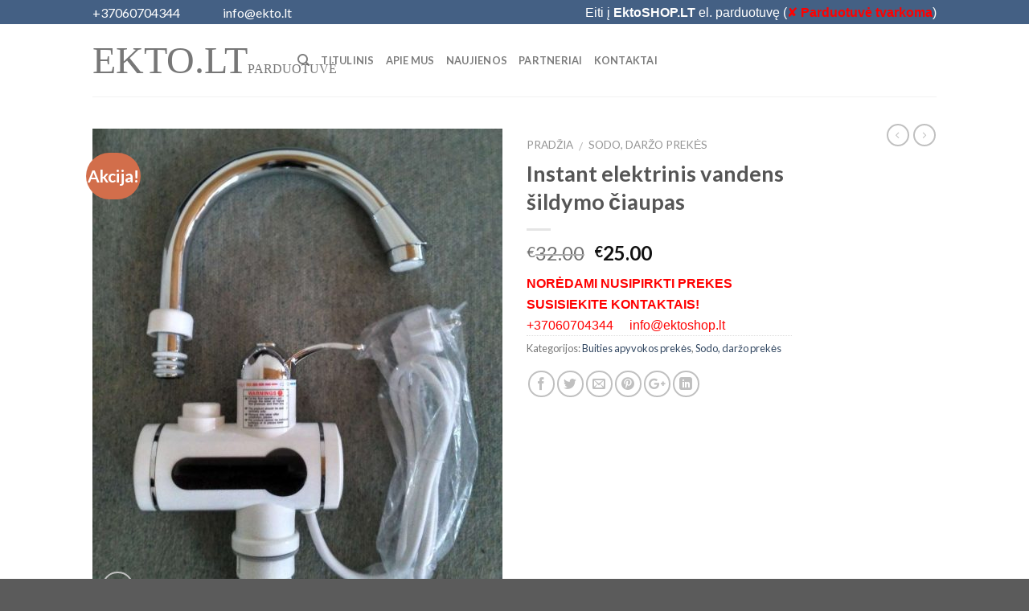

--- FILE ---
content_type: text/html; charset=UTF-8
request_url: http://www.ekto.lt/produktas/instant-elektrinis-vandens-sildymo-ciaupas/
body_size: 15688
content:
<!DOCTYPE html>
<!--[if IE 9 ]> <html lang="lt-LT" class="ie9 loading-site no-js"> <![endif]-->
<!--[if IE 8 ]> <html lang="lt-LT" class="ie8 loading-site no-js"> <![endif]-->
<!--[if (gte IE 9)|!(IE)]><!--><html lang="lt-LT" class="loading-site no-js"> <!--<![endif]-->
<head>
	<meta charset="UTF-8" />
	<meta name="viewport" content="width=device-width, initial-scale=1.0, maximum-scale=1.0, user-scalable=no" />

	<link rel="profile" href="http://gmpg.org/xfn/11" />
	<link rel="pingback" href="http://www.ekto.lt/xmlrpc.php" />

					<script type="text/javascript">document.documentElement.className = document.documentElement.className + ' yes-js js_active js'</script>
			<script>(function(html){html.className = html.className.replace(/\bno-js\b/,'js')})(document.documentElement);</script>
<title>Instant elektrinis vandens šildymo čiaupas &#8211; Ekto.LT</title>
			<style>
				.wishlist_table .add_to_cart, a.add_to_wishlist.button.alt { border-radius: 16px; -moz-border-radius: 16px; -webkit-border-radius: 16px; }			</style>
		<link rel='dns-prefetch' href='//s.w.org' />
<link rel="alternate" type="application/rss+xml" title="Ekto.LT &raquo; Įrašų RSS srautas" href="http://www.ekto.lt/feed/" />
<link rel="alternate" type="application/rss+xml" title="Ekto.LT &raquo; Komentarų RSS srautas" href="http://www.ekto.lt/comments/feed/" />
<link rel="alternate" type="application/rss+xml" title="Ekto.LT &raquo; Įrašo „Instant elektrinis vandens šildymo čiaupas“ komentarų RSS srautas" href="http://www.ekto.lt/produktas/instant-elektrinis-vandens-sildymo-ciaupas/feed/" />
		<script type="text/javascript">
			window._wpemojiSettings = {"baseUrl":"https:\/\/s.w.org\/images\/core\/emoji\/2.3\/72x72\/","ext":".png","svgUrl":"https:\/\/s.w.org\/images\/core\/emoji\/2.3\/svg\/","svgExt":".svg","source":{"concatemoji":"http:\/\/www.ekto.lt\/wp-includes\/js\/wp-emoji-release.min.js?ver=4.8.8"}};
			!function(a,b,c){function d(a){var b,c,d,e,f=String.fromCharCode;if(!k||!k.fillText)return!1;switch(k.clearRect(0,0,j.width,j.height),k.textBaseline="top",k.font="600 32px Arial",a){case"flag":return k.fillText(f(55356,56826,55356,56819),0,0),b=j.toDataURL(),k.clearRect(0,0,j.width,j.height),k.fillText(f(55356,56826,8203,55356,56819),0,0),c=j.toDataURL(),b!==c&&(k.clearRect(0,0,j.width,j.height),k.fillText(f(55356,57332,56128,56423,56128,56418,56128,56421,56128,56430,56128,56423,56128,56447),0,0),b=j.toDataURL(),k.clearRect(0,0,j.width,j.height),k.fillText(f(55356,57332,8203,56128,56423,8203,56128,56418,8203,56128,56421,8203,56128,56430,8203,56128,56423,8203,56128,56447),0,0),c=j.toDataURL(),b!==c);case"emoji4":return k.fillText(f(55358,56794,8205,9794,65039),0,0),d=j.toDataURL(),k.clearRect(0,0,j.width,j.height),k.fillText(f(55358,56794,8203,9794,65039),0,0),e=j.toDataURL(),d!==e}return!1}function e(a){var c=b.createElement("script");c.src=a,c.defer=c.type="text/javascript",b.getElementsByTagName("head")[0].appendChild(c)}var f,g,h,i,j=b.createElement("canvas"),k=j.getContext&&j.getContext("2d");for(i=Array("flag","emoji4"),c.supports={everything:!0,everythingExceptFlag:!0},h=0;h<i.length;h++)c.supports[i[h]]=d(i[h]),c.supports.everything=c.supports.everything&&c.supports[i[h]],"flag"!==i[h]&&(c.supports.everythingExceptFlag=c.supports.everythingExceptFlag&&c.supports[i[h]]);c.supports.everythingExceptFlag=c.supports.everythingExceptFlag&&!c.supports.flag,c.DOMReady=!1,c.readyCallback=function(){c.DOMReady=!0},c.supports.everything||(g=function(){c.readyCallback()},b.addEventListener?(b.addEventListener("DOMContentLoaded",g,!1),a.addEventListener("load",g,!1)):(a.attachEvent("onload",g),b.attachEvent("onreadystatechange",function(){"complete"===b.readyState&&c.readyCallback()})),f=c.source||{},f.concatemoji?e(f.concatemoji):f.wpemoji&&f.twemoji&&(e(f.twemoji),e(f.wpemoji)))}(window,document,window._wpemojiSettings);
		</script>
		<style type="text/css">
img.wp-smiley,
img.emoji {
	display: inline !important;
	border: none !important;
	box-shadow: none !important;
	height: 1em !important;
	width: 1em !important;
	margin: 0 .07em !important;
	vertical-align: -0.1em !important;
	background: none !important;
	padding: 0 !important;
}
</style>
<link rel='stylesheet' id='contact-form-7-css'  href='http://www.ekto.lt/wp-content/plugins/contact-form-7/includes/css/styles.css?ver=4.9.1' type='text/css' media='all' />
<link rel='stylesheet' id='photoswipe-css'  href='http://www.ekto.lt/wp-content/plugins/woocommerce/assets/css/photoswipe/photoswipe.css?ver=3.2.3' type='text/css' media='all' />
<link rel='stylesheet' id='photoswipe-default-skin-css'  href='http://www.ekto.lt/wp-content/plugins/woocommerce/assets/css/photoswipe/default-skin/default-skin.css?ver=3.2.3' type='text/css' media='all' />
<link rel='stylesheet' id='jquery-selectBox-css'  href='http://www.ekto.lt/wp-content/plugins/yith-woocommerce-wishlist/assets/css/jquery.selectBox.css?ver=1.2.0' type='text/css' media='all' />
<link rel='stylesheet' id='flatsome-icons-css'  href='http://www.ekto.lt/wp-content/themes/flatsome/assets/css/fl-icons.css?ver=3.3' type='text/css' media='all' />
<link rel='stylesheet' id='flatsome-woocommerce-wishlist-css'  href='http://www.ekto.lt/wp-content/themes/flatsome/inc/integrations/wc-yith-wishlist/wishlist.css?ver=3.3' type='text/css' media='all' />
<link rel='stylesheet' id='flatsome-main-css'  href='http://www.ekto.lt/wp-content/themes/flatsome/assets/css/flatsome.css?ver=3.3.8' type='text/css' media='all' />
<link rel='stylesheet' id='flatsome-shop-css'  href='http://www.ekto.lt/wp-content/themes/flatsome/assets/css/flatsome-shop.css?ver=3.3.8' type='text/css' media='all' />
<link rel='stylesheet' id='flatsome-style-css'  href='http://www.ekto.lt/wp-content/themes/flatsome/style.css?ver=3.3.8' type='text/css' media='all' />
<script type='text/javascript' src='http://www.ekto.lt/wp-includes/js/jquery/jquery.js?ver=1.12.4'></script>
<script type='text/javascript' src='http://www.ekto.lt/wp-includes/js/jquery/jquery-migrate.min.js?ver=1.4.1'></script>
<link rel='https://api.w.org/' href='http://www.ekto.lt/wp-json/' />
<link rel="EditURI" type="application/rsd+xml" title="RSD" href="http://www.ekto.lt/xmlrpc.php?rsd" />
<link rel="wlwmanifest" type="application/wlwmanifest+xml" href="http://www.ekto.lt/wp-includes/wlwmanifest.xml" /> 
<meta name="generator" content="WordPress 4.8.8" />
<meta name="generator" content="WooCommerce 3.2.3" />
<link rel="canonical" href="http://www.ekto.lt/produktas/instant-elektrinis-vandens-sildymo-ciaupas/" />
<link rel='shortlink' href='http://www.ekto.lt/?p=1341' />
<link rel="alternate" type="application/json+oembed" href="http://www.ekto.lt/wp-json/oembed/1.0/embed?url=http%3A%2F%2Fwww.ekto.lt%2Fproduktas%2Finstant-elektrinis-vandens-sildymo-ciaupas%2F" />
<link rel="alternate" type="text/xml+oembed" href="http://www.ekto.lt/wp-json/oembed/1.0/embed?url=http%3A%2F%2Fwww.ekto.lt%2Fproduktas%2Finstant-elektrinis-vandens-sildymo-ciaupas%2F&#038;format=xml" />
<style>.bg{opacity: 0; transition: opacity 1s; -webkit-transition: opacity 1s;} .bg-loaded{opacity: 1;}</style><!--[if IE]><link rel="stylesheet" type="text/css" href="http://www.ekto.lt/wp-content/themes/flatsome/assets/css/ie-fallback.css"><script src="//html5shim.googlecode.com/svn/trunk/html5.js"></script><script>var head = document.getElementsByTagName('head')[0],style = document.createElement('style');style.type = 'text/css';style.styleSheet.cssText = ':before,:after{content:none !important';head.appendChild(style);setTimeout(function(){head.removeChild(style);}, 0);</script><script src="http://www.ekto.lt/wp-content/themes/flatsome/assets/libs/ie-flexibility.js"></script><![endif]-->    <script type="text/javascript">
    WebFontConfig = {
      google: { families: [ "Lato:regular,700","Lato:regular,400","Lato:regular,700","Dancing+Script", ] }
    };
    (function() {
      var wf = document.createElement('script');
      wf.src = 'https://ajax.googleapis.com/ajax/libs/webfont/1/webfont.js';
      wf.type = 'text/javascript';
      wf.async = 'true';
      var s = document.getElementsByTagName('script')[0];
      s.parentNode.insertBefore(wf, s);
    })(); </script>
  	<noscript><style>.woocommerce-product-gallery{ opacity: 1 !important; }</style></noscript>
	<style id="custom-css" type="text/css">:root {--primary-color: #446084;}/* Site Width */.header-main{height: 90px}#logo img{max-height: 90px}#logo{width:200px;}.header-top{min-height: 30px}.has-transparent + .page-title:first-of-type,.has-transparent + #main > .page-title,.has-transparent + #main > div > .page-title,.has-transparent + #main .page-header-wrapper:first-of-type .page-title{padding-top: 120px;}.header.show-on-scroll,.stuck .header-main{height:70px!important}.stuck #logo img{max-height: 70px!important}.header-bottom {background-color: #f1f1f1}@media (max-width: 549px) {.header-main{height: 70px}#logo img{max-height: 70px}}body{font-family:"Lato", sans-serif}body{font-weight: 400}.nav > li > a {font-family:"Lato", sans-serif;}.nav > li > a {font-weight: 700;}h1,h2,h3,h4,h5,h6,.heading-font, .off-canvas-center .nav-sidebar.nav-vertical > li > a{font-family: "Lato", sans-serif;}h1,h2,h3,h4,h5,h6,.heading-font,.banner h1,.banner h2{font-weight: 700;}.alt-font{font-family: "Dancing Script", sans-serif;}.shop-page-title.featured-title .title-bg{ background-image: url(http://www.ekto.lt/wp-content/uploads/2017/11/instant-momentinis-vandens-sildytuvas-ciaupas.jpg)!important;}@media screen and (min-width: 550px){.products .box-vertical .box-image{min-width: 247px!important;width: 247px!important;}}.label-new.menu-item > a:after{content:"New";}.label-hot.menu-item > a:after{content:"Hot";}.label-sale.menu-item > a:after{content:"Sale";}.label-popular.menu-item > a:after{content:"Popular";}</style></head>

<body class="product-template-default single single-product postid-1341 woocommerce woocommerce-page lightbox nav-dropdown-has-arrow catalog-mode">

<a class="skip-link screen-reader-text" href="#main">Skip to content</a>

<div id="wrapper">


<header id="header" class="header has-sticky sticky-jump">
   <div class="header-wrapper">
	<div id="top-bar" class="header-top hide-for-sticky nav-dark">
    <div class="flex-row container">
      <div class="flex-col hide-for-medium flex-left">
          <ul class="nav nav-left medium-nav-center nav-small  nav-divided">
              <font color="white"><i class="fa fa-phone"></i> +37060704344 <i style="padding-left:50px;" class="fa fa-envelope"></i> info@ekto.lt</font>
          </ul>
      </div><!-- flex-col left -->

      <div class="flex-col hide-for-medium flex-center">
          <ul class="nav nav-center nav-small  nav-divided">
                        </ul>
      </div><!-- center -->

      <div class="flex-col hide-for-medium flex-right">
         <ul class="nav top-bar-nav nav-right nav-small  nav-divided">
              <a href="###" style="font-family:arial; color:white;">Eiti į <strong>EktoSHOP.LT</strong> el. parduotuvę (<font color="red">✘<b> Parduotuvė tvarkoma</b></font>)</a>
          </ul>
      </div><!-- .flex-col right -->

            <div class="flex-col show-for-medium flex-grow">
          <ul class="nav nav-center nav-small mobile-nav  nav-divided">
             <a href="###" style="font-family:arial; color:white;">Eiti į <strong>EktoSHOP.LT</strong> el. parduotuvę (<font color="red">✘<b> Parduotuvė tvarkoma</b></font>)</a>
          </ul>
      </div>
      
    </div><!-- .flex-row -->
</div><!-- #header-top -->
<div id="masthead" class="header-main ">
      <div class="header-inner flex-row container logo-left medium-logo-center" role="navigation">

          <!-- Logo -->
          <div id="logo" class="flex-col logo">
            <font size="7" style="font-family:Impact;">EKTO.LT</font><font style="font-family:Impact;">PARDUOTUVĖ</font>
          </div>

          <!-- Mobile Left Elements -->
          <div class="flex-col show-for-medium flex-left">
            <ul class="mobile-nav nav nav-left ">
              <li class="nav-icon has-icon">
  		<a href="#" data-open="#main-menu" data-pos="left" data-bg="main-menu-overlay" data-color="" class="is-small" aria-controls="main-menu" aria-expanded="false">
		
		  <i class="icon-menu" ></i>
		  		</a>
	</li>            </ul>
          </div>

          <!-- Left Elements -->
          <div style="padding-left:25px;" class="flex-col hide-for-medium flex-left
            flex-grow">
            <ul class="header-nav header-nav-main nav nav-left  nav-uppercase" >
              <li class="header-search header-search-dropdown has-icon has-dropdown menu-item-has-children">
		<a href="#" class="is-small"><i class="icon-search" ></i></a>
		<ul class="nav-dropdown nav-dropdown-default">
	 	<li class="header-search-form search-form html relative has-icon">
	<div class="header-search-form-wrapper">
		<div class="searchform-wrapper ux-search-box relative form- is-normal"><form method="get" class="searchform" action="http://www.ekto.lt/" role="search">
		<div class="flex-row relative">
									<div class="flex-col flex-grow">
			  <input type="search" class="search-field mb-0" name="s" value="" placeholder="Tik paieška&hellip;" />
		    <input type="hidden" name="post_type" value="product" />
        			</div><!-- .flex-col -->
			<div class="flex-col">
				<button type="submit" class="ux-search-submit submit-button secondary button icon mb-0">
					<i class="icon-search" ></i>				</button>
			</div><!-- .flex-col -->
		</div><!-- .flex-row -->
	 <div class="live-search-results text-left z-top"></div>
</form>
</div>	</div>
</li>	</ul><!-- .nav-dropdown -->
</li>
<li id="menu-item-676" class="menu-item menu-item-type-custom menu-item-object-custom  menu-item-676"><a href="/" class="nav-top-link">Titulinis</a></li>
<li id="menu-item-679" class="menu-item menu-item-type-post_type menu-item-object-page  menu-item-679"><a href="http://www.ekto.lt/apie-mus/" class="nav-top-link">Apie mus</a></li>
<li id="menu-item-688" class="menu-item menu-item-type-post_type menu-item-object-page  menu-item-688"><a href="http://www.ekto.lt/naujienos/" class="nav-top-link">Naujienos</a></li>
<li id="menu-item-687" class="menu-item menu-item-type-post_type menu-item-object-page  menu-item-687"><a href="http://www.ekto.lt/partneriai/" class="nav-top-link">Partneriai</a></li>
<li id="menu-item-686" class="menu-item menu-item-type-post_type menu-item-object-page  menu-item-686"><a href="http://www.ekto.lt/kontaktai/" class="nav-top-link">Kontaktai</a></li>
            </ul>
          </div>

          <!-- Right Elements -->


          <!-- Mobile Right Elements -->
          <div class="flex-col show-for-medium flex-right">
            <ul class="mobile-nav nav nav-right ">
                          </ul>
          </div>

      </div><!-- .header-inner -->
     
            <!-- Header divider -->
      <div class="container"><div class="top-divider full-width"></div></div>
      </div><!-- .header-main -->
<div class="header-bg-container fill"><div class="header-bg-image fill"></div><div class="header-bg-color fill"></div></div><!-- .header-bg-container -->   </div><!-- header-wrapper-->
</header>


<main id="main" class="">

	<div class="shop-container">
		
			
<div id="product-1341" class="post-1341 product type-product status-publish has-post-thumbnail product_cat-buities-apyvokos-prekes product_cat-sodo-darzo-prekes first instock sale shipping-taxable product-type-simple">
<div class="product-container">

<div class="product-main">
	<div class="row content-row mb-0">

		<div class="product-gallery col large-6">
		
<div class="product-images relative mb-half has-hover woocommerce-product-gallery woocommerce-product-gallery--with-images woocommerce-product-gallery--columns-4 images" data-columns="4">

  <div class="badge-container is-larger absolute left top z-1">
		<div class="callout badge badge-circle"><div class="badge-inner secondary on-sale"><span class="onsale">Akcija!</span></div></div>
</div>
  <div class="image-tools absolute top show-on-hover right z-3">
        <div class="wishlist-icon">
      <button class="wishlist-button button is-outline circle icon">
        <i class="icon-heart" ></i>      </button>
      <div class="wishlist-popup dark">
        
<div class="yith-wcwl-add-to-wishlist add-to-wishlist-1341">
		    <div class="yith-wcwl-add-button show" style="display:block">

	        
<a href="/produktas/instant-elektrinis-vandens-sildymo-ciaupas/?add_to_wishlist=1341" rel="nofollow" data-product-id="1341" data-product-type="simple" class="add_to_wishlist" >
        Add to Wishlist</a>
<img src="http://www.ekto.lt/wp-content/plugins/yith-woocommerce-wishlist/assets/images/wpspin_light.gif" class="ajax-loading" alt="loading" width="16" height="16" style="visibility:hidden" />
	    </div>

	    <div class="yith-wcwl-wishlistaddedbrowse hide" style="display:none;">
	        <span class="feedback">Product added!</span>
	        <a href="/" rel="nofollow">
	            Browse Wishlist	        </a>
	    </div>

	    <div class="yith-wcwl-wishlistexistsbrowse hide" style="display:none">
	        <span class="feedback">The product is already in the wishlist!</span>
	        <a href="/" rel="nofollow">
	            Browse Wishlist	        </a>
	    </div>

	    <div style="clear:both"></div>
	    <div class="yith-wcwl-wishlistaddresponse"></div>
	
</div>

<div class="clear"></div>      </div>
    </div>
      </div>

  <figure class="woocommerce-product-gallery__wrapper product-gallery-slider slider slider-nav-small mb-half"
        data-flickity-options='{
                "cellAlign": "center",
                "wrapAround": true,
                "autoPlay": false,
                "prevNextButtons":true,
                "adaptiveHeight": true,
                "imagesLoaded": true,
                "lazyLoad": 1,
                "dragThreshold" : 15,
                "pageDots": false,
                "rightToLeft": false       }'>
    <div data-thumb="http://www.ekto.lt/wp-content/uploads/2017/11/instant-momentinis-vandens-sildytuvas-ciaupas-114x130.jpg" class="first slide woocommerce-product-gallery__image"><a href="http://www.ekto.lt/wp-content/uploads/2017/11/instant-momentinis-vandens-sildytuvas-ciaupas.jpg"><img width="510" height="600" src="http://www.ekto.lt/wp-content/uploads/2017/11/instant-momentinis-vandens-sildytuvas-ciaupas-510x600.jpg" class="attachment-shop_single size-shop_single wp-post-image" alt="" title="instant-momentinis-vandens-sildytuvas-ciaupas" data-caption="" data-src="http://www.ekto.lt/wp-content/uploads/2017/11/instant-momentinis-vandens-sildytuvas-ciaupas.jpg" data-large_image="http://www.ekto.lt/wp-content/uploads/2017/11/instant-momentinis-vandens-sildytuvas-ciaupas.jpg" data-large_image_width="1080" data-large_image_height="1440" /></a></div>  </figure>

  <div class="image-tools absolute bottom left z-3">
        <a href="#product-zoom" class="zoom-button button is-outline circle icon tooltip hide-for-small" title="Zoom">
      <i class="icon-expand" ></i>    </a>
   </div>
</div>

		</div>

		<div class="product-info summary col-fit col entry-summary product-summary">
			<nav class="woocommerce-breadcrumb breadcrumbs"><a href="http://www.ekto.lt">Pradžia</a> <span class="divider">&#47;</span> <a href="http://www.ekto.lt/produkto-kategorija/sodo-darzo-prekes/">Sodo, daržo prekės</a></nav><h1 class="product-title entry-title">
	Instant elektrinis vandens šildymo čiaupas</h1>

	<div class="is-divider small"></div>
<ul class="next-prev-thumbs is-small show-for-medium">         <li class="prod-dropdown has-dropdown">
               <a href="http://www.ekto.lt/produktas/instant-elektrinis-vandens-sildymo-ciaupas-2/"  rel="next" class="button icon is-outline circle">
                  <i class="icon-angle-left" ></i>              </a>
              <div class="nav-dropdown">
                <a title="Instant elektrinis vandens šildymo čiaupas" href="http://www.ekto.lt/produktas/instant-elektrinis-vandens-sildymo-ciaupas-2/">
                <img width="114" height="130" src="http://www.ekto.lt/wp-content/uploads/2017/11/56-thickbox_default-114x130.jpg" class="attachment-shop_thumbnail size-shop_thumbnail wp-post-image" alt="" /></a>
              </div>
          </li>
               <li class="prod-dropdown has-dropdown">
               <a href="http://www.ekto.lt/produktas/peiliu-komplektas-6-in1-swiss-line/" rel="next" class="button icon is-outline circle">
                  <i class="icon-angle-right" ></i>              </a>
              <div class="nav-dropdown">
                  <a title="Peilių komplektas 6 in1 SWISS LINE" href="http://www.ekto.lt/produktas/peiliu-komplektas-6-in1-swiss-line/">
                  <img width="114" height="130" src="http://www.ekto.lt/wp-content/uploads/2017/11/P1180768-114x130.jpg" class="attachment-shop_thumbnail size-shop_thumbnail wp-post-image" alt="" /></a>
              </div>
          </li>
      </ul><div class="price-wrapper">
	<p class="price product-page-price price-on-sale">
  <del><span class="woocommerce-Price-amount amount"><span class="woocommerce-Price-currencySymbol">&euro;</span>32.00</span></del> <ins><span class="woocommerce-Price-amount amount"><span class="woocommerce-Price-currencySymbol">&euro;</span>25.00</span></ins></p>
</div>
<font color="red" style="font-family:arial;"><i class="fa fa-shopping-basket"></i>
 <Strong>NORĖDAMI NUSIPIRKTI PREKES SUSISIEKITE KONTAKTAIS!</strong> <br>+37060704344 &nbsp;&nbsp;&nbsp; info@ektoshop.lt</font><style>.woocommerce-variation-availability{display:none!important}</style><div class="product_meta">

	
	
	<span class="posted_in">Kategorijos: <a href="http://www.ekto.lt/produkto-kategorija/buities-apyvokos-prekes/" rel="tag">Buities apyvokos prekės</a>, <a href="http://www.ekto.lt/produkto-kategorija/sodo-darzo-prekes/" rel="tag">Sodo, daržo prekės</a></span>
	
	
</div>

<div class="social-icons share-icons share-row relative icon-style-outline " ><a href="whatsapp://send?text=Instant%20elektrinis%20vandens%20%C5%A1ildymo%20%C4%8Diaupas - http://www.ekto.lt/produktas/instant-elektrinis-vandens-sildymo-ciaupas/" data-action="share/whatsapp/share" class="icon button circle is-outline tooltip whatsapp show-for-medium" title="Share on WhatsApp"><i class="icon-phone"></i></a><a href="//www.facebook.com/sharer.php?u=http://www.ekto.lt/produktas/instant-elektrinis-vandens-sildymo-ciaupas/" data-label="Facebook" onclick="window.open(this.href,this.title,'width=500,height=500,top=300px,left=300px');  return false;" rel="nofollow" target="_blank" class="icon button circle is-outline tooltip facebook" title="Share on Facebook"><i class="icon-facebook" ></i></a><a href="//twitter.com/share?url=http://www.ekto.lt/produktas/instant-elektrinis-vandens-sildymo-ciaupas/" onclick="window.open(this.href,this.title,'width=500,height=500,top=300px,left=300px');  return false;" rel="nofollow" target="_blank" class="icon button circle is-outline tooltip twitter" title="Share on Twitter"><i class="icon-twitter" ></i></a><a href="mailto:enteryour@addresshere.com?subject=Instant%20elektrinis%20vandens%20%C5%A1ildymo%20%C4%8Diaupas&amp;body=Check%20this%20out:%20http://www.ekto.lt/produktas/instant-elektrinis-vandens-sildymo-ciaupas/" rel="nofollow" class="icon button circle is-outline tooltip email" title="Email to a Friend"><i class="icon-envelop" ></i></a><a href="//pinterest.com/pin/create/button/?url=http://www.ekto.lt/produktas/instant-elektrinis-vandens-sildymo-ciaupas/&amp;media=http://www.ekto.lt/wp-content/uploads/2017/11/instant-momentinis-vandens-sildytuvas-ciaupas-600x800.jpg&amp;description=Instant%20elektrinis%20vandens%20%C5%A1ildymo%20%C4%8Diaupas" onclick="window.open(this.href,this.title,'width=500,height=500,top=300px,left=300px');  return false;" rel="nofollow" target="_blank" class="icon button circle is-outline tooltip pinterest" title="Pin on Pinterest"><i class="icon-pinterest" ></i></a><a href="//plus.google.com/share?url=http://www.ekto.lt/produktas/instant-elektrinis-vandens-sildymo-ciaupas/" target="_blank" class="icon button circle is-outline tooltip google-plus" onclick="window.open(this.href,this.title,'width=500,height=500,top=300px,left=300px');  return false;" rel="nofollow" title="Share on Google+"><i class="icon-google-plus" ></i></a><a href="//www.linkedin.com/shareArticle?mini=true&url=http://www.ekto.lt/produktas/instant-elektrinis-vandens-sildymo-ciaupas/&title=Instant%20elektrinis%20vandens%20%C5%A1ildymo%20%C4%8Diaupas" onclick="window.open(this.href,this.title,'width=500,height=500,top=300px,left=300px');  return false;"  rel="nofollow" target="_blank" class="icon button circle is-outline tooltip linkedin" title="Share on LinkedIn"><i class="icon-linkedin" ></i></a></div>
		</div><!-- .summary -->


		<div id="product-sidebar" class="col large-2 hide-for-medium product-sidebar-small">
			<div class="hide-for-off-canvas" style="width:100%"><ul class="next-prev-thumbs is-small nav-right text-right">         <li class="prod-dropdown has-dropdown">
               <a href="http://www.ekto.lt/produktas/instant-elektrinis-vandens-sildymo-ciaupas-2/"  rel="next" class="button icon is-outline circle">
                  <i class="icon-angle-left" ></i>              </a>
              <div class="nav-dropdown">
                <a title="Instant elektrinis vandens šildymo čiaupas" href="http://www.ekto.lt/produktas/instant-elektrinis-vandens-sildymo-ciaupas-2/">
                <img width="114" height="130" src="http://www.ekto.lt/wp-content/uploads/2017/11/56-thickbox_default-114x130.jpg" class="attachment-shop_thumbnail size-shop_thumbnail wp-post-image" alt="" /></a>
              </div>
          </li>
               <li class="prod-dropdown has-dropdown">
               <a href="http://www.ekto.lt/produktas/peiliu-komplektas-6-in1-swiss-line/" rel="next" class="button icon is-outline circle">
                  <i class="icon-angle-right" ></i>              </a>
              <div class="nav-dropdown">
                  <a title="Peilių komplektas 6 in1 SWISS LINE" href="http://www.ekto.lt/produktas/peiliu-komplektas-6-in1-swiss-line/">
                  <img width="114" height="130" src="http://www.ekto.lt/wp-content/uploads/2017/11/P1180768-114x130.jpg" class="attachment-shop_thumbnail size-shop_thumbnail wp-post-image" alt="" /></a>
              </div>
          </li>
      </ul></div>		</div>

	</div><!-- .row -->
</div><!-- .product-main -->

<div class="product-footer">
	<div class="container">
		
	<div class="woocommerce-tabs tabbed-content">
		<ul class="product-tabs nav small-nav-collapse tabs nav nav-uppercase nav-line nav-left">
							<li class="description_tab  active">
					<a href="#tab-description">Aprašymas</a>
				</li>
							<li class="reviews_tab  ">
					<a href="#tab-reviews">Atsiliepimai (0)</a>
				</li>
					</ul>
		<div class="tab-panels">
		
			<div class="panel entry-content active" id="tab-description">
				

<p>Instant elektrinis vandens šildymo čiaupas.</p>
<p>Šis prietaisas pašildo vandenį iki 60 C temperatūros tiesiai iš čiaupo – sutaupysite laiko, energijos ir vandens, nes nereikės didžiulių šildytuvų ar centrinės šildymo sistemos, kad iš čiaupo bėgtų šiltas vanduo.</p>
<p>Su vandens šildytuvu karštu vandeniu galėsite naudotis vos po 5 s. be jokių pertraukų. Puikiai tinka naudoti tiek virtuvėje, tiek vonioje. Jeigu reikia šalto vandens, tiesiog pastumkite rankenėlę atgal ir pradės tekėti šaltas vanduo.</p>
<p>Greitas vandens iš čiaupo pašildymas.<br />
Nereikia papildomų šildytuvų ar centrinio šildymo sistemos.<br />
Temperatūros reguliavimas.<br />
Taupo laiką ir išlaidas.<br />
Elegantiškas virtuvės ar vonios akcentas.<br />
Paprastas ir greitas surinkimas.<br />
Su standartine spirale.<br />
Platus naudojimo spektras nuo sodybos iki garažo</p>
<p>Techniniai duomenys:</p>
<p>Sudėtis: plastikas, metalas.<br />
Įtampa: 220240 v / 50 Hz.<br />
Galia: 3 kW.<br />
Reikalingas slėgis: 0,040,6 MPa.<br />
Matmenys: 125 x 70 mm<br />
Svoris: 772 g.<br />
Laido ilgis: 1 m</p>
<p><strong>Pakuotės aprašymas, gali neatitikti pakuotės turinio. Nuotraukoje pateiktos prekės spalvos, išmatavimai, užrašai gali truputį skirtis,  gali būti paminėtos ne visos prekės savybės.</strong></p>
<p><em>Neatsakome</em> už  <em>gamintojo pagamintas prekes. Prekių netestuojam.</em></p>
<p>&nbsp;</p>
			</div>

		
			<div class="panel entry-content " id="tab-reviews">
				<div class="row" id="reviews">
	<div class="col large-12" id="comments">
		<h3 class="normal">Atsiliepimai</h3>

		
			<p class="woocommerce-noreviews">Atsiliepimų dar nėra.</p>

			</div>

			<div id="review_form_wrapper" class="large-12 col">
			<div id="review_form" class="col-inner">
			  <div class="review-form-inner has-border">
					<div id="respond" class="comment-respond">
		<h3 id="reply-title" class="comment-reply-title">Būkite pirmas aprašęs &ldquo;Instant elektrinis vandens šildymo čiaupas&rdquo;  <small><a rel="nofollow" id="cancel-comment-reply-link" href="/produktas/instant-elektrinis-vandens-sildymo-ciaupas/#respond" style="display:none;">Atšaukti atsakymą</a></small></h3>			<form action="http://www.ekto.lt/wp-comments-post.php" method="post" id="commentform" class="comment-form" novalidate>
				<p class="comment-form-rating"><label for="rating">Jūsų įvertinimas</label><select name="rating" id="rating">
							<option value="">Įvertinti&hellip;</option>
							<option value="5">Puikus</option>
							<option value="4">Geras</option>
							<option value="3">Vidutinis</option>
							<option value="2">Patenkinamas</option>
							<option value="1">Very Poor</option>
						</select></p><p class="comment-form-comment"><label for="comment">Jūsų atsiliepimas</label><textarea id="comment" name="comment" cols="45" rows="8" aria-required="true"></textarea></p><p class="comment-form-author"><label for="author">Pavadinimas <span class="required">*</span></label> <input id="author" name="author" type="text" value="" size="30" aria-required="true" /></p>
<p class="comment-form-email"><label for="email">El.paštas <span class="required">*</span></label> <input id="email" name="email" type="text" value="" size="30" aria-required="true" /></p>
<p class="form-submit"><input name="submit" type="submit" id="submit" class="submit" value="Paskelbti" /> <input type='hidden' name='comment_post_ID' value='1341' id='comment_post_ID' />
<input type='hidden' name='comment_parent' id='comment_parent' value='0' />
</p>			</form>
			</div><!-- #respond -->
				  </div>
			</div>
		</div>

	
</div>
			</div>

				</div><!-- .tab-panels -->
	</div><!-- .tabbed-content -->


  <div class="related related-products-wrapper product-section">

    <h3 class="product-section-title product-section-title-related pt-half pb-half uppercase">
      Panašūs produktai    </h3>

      
  
    <div class="row large-columns-4 medium-columns- small-columns-2 row-small slider row-slider slider-nav-reveal slider-nav-push"  data-flickity-options='{"imagesLoaded": true, "groupCells": "100%", "dragThreshold" : 5, "cellAlign": "left","wrapAround": true,"prevNextButtons": true,"percentPosition": true,"pageDots": false, "rightToLeft": false, "autoPlay" : false}'>

  
      
        
<div class="product-small col has-hover out-of-stock post-1252 product type-product status-publish has-post-thumbnail product_cat-irankiai product_cat-sodo-darzo-prekes  outofstock shipping-taxable product-type-simple">
	<div class="col-inner">
	
<div class="badge-container absolute left top z-1">
</div>
	<div class="product-small box ">
		<div class="box-image">
			<div class="image-fade_in_back">
				<a href="http://www.ekto.lt/produktas/perforatoriussmuginis-greztuvas-erman-2500w/">
					<img width="247" height="300" src="//www.ekto.lt/wp-content/uploads/2017/11/didelis130_HDR-247x300.jpg" class="attachment-shop_catalog size-shop_catalog wp-post-image" alt="" /><img width="247" height="300" src="http://www.ekto.lt/wp-content/uploads/2017/11/didel13_HDR-247x300.jpg" class="show-on-hover absolute fill hide-for-small back-image" alt="" />				</a>
			</div>
			<div class="image-tools is-small top right show-on-hover">
				    <div class="wishlist-icon">
      <button class="wishlist-button button is-outline circle icon">
        <i class="icon-heart" ></i>      </button>
      <div class="wishlist-popup dark">
        
<div class="yith-wcwl-add-to-wishlist add-to-wishlist-1252">
		    <div class="yith-wcwl-add-button show" style="display:block">

	        
<a href="/produktas/instant-elektrinis-vandens-sildymo-ciaupas/?add_to_wishlist=1252" rel="nofollow" data-product-id="1252" data-product-type="simple" class="add_to_wishlist" >
        Add to Wishlist</a>
<img src="http://www.ekto.lt/wp-content/plugins/yith-woocommerce-wishlist/assets/images/wpspin_light.gif" class="ajax-loading" alt="loading" width="16" height="16" style="visibility:hidden" />
	    </div>

	    <div class="yith-wcwl-wishlistaddedbrowse hide" style="display:none;">
	        <span class="feedback">Product added!</span>
	        <a href="/" rel="nofollow">
	            Browse Wishlist	        </a>
	    </div>

	    <div class="yith-wcwl-wishlistexistsbrowse hide" style="display:none">
	        <span class="feedback">The product is already in the wishlist!</span>
	        <a href="/" rel="nofollow">
	            Browse Wishlist	        </a>
	    </div>

	    <div style="clear:both"></div>
	    <div class="yith-wcwl-wishlistaddresponse"></div>
	
</div>

<div class="clear"></div>      </div>
    </div>
    			</div>
			<div class="image-tools is-small hide-for-small bottom left show-on-hover">
							</div>
			<div class="image-tools grid-tools text-center hide-for-small bottom hover-slide-in show-on-hover">
				  <a class="quick-view" data-prod="1252" href="#quick-view">Quick View</a>			</div>
			<div class="out-of-stock-label">Neturime</div>		</div><!-- box-image -->

		<div class="box-text box-text-products">
			<div class="title-wrapper">  <p class="category uppercase is-smaller no-text-overflow product-cat op-7">
        Įrankiai   </p> <p class="name product-title"><a href="http://www.ekto.lt/produktas/perforatoriussmuginis-greztuvas-erman-2500w/">Perforatorius/smūginis gręžtuvas Erman 2500w</a></p></div><div class="price-wrapper">
	<span class="price"><span class="woocommerce-Price-amount amount"><span class="woocommerce-Price-currencySymbol">&euro;</span>60.00</span></span>
</div>		</div><!-- box-text -->
	</div><!-- box -->
		</div><!-- .col-inner -->
</div><!-- col -->

      
        
<div class="product-small col has-hover post-1388 product type-product status-publish has-post-thumbnail product_cat-buities-apyvokos-prekes product_cat-sodo-darzo-prekes  instock sale shipping-taxable product-type-simple">
	<div class="col-inner">
	
<div class="badge-container absolute left top z-1">
		<div class="callout badge badge-circle"><div class="badge-inner secondary on-sale"><span class="onsale">Akcija!</span></div></div>
</div>
	<div class="product-small box ">
		<div class="box-image">
			<div class="image-fade_in_back">
				<a href="http://www.ekto.lt/produktas/momentinis-vandens-sildytuvas-ciaupas-dusui/">
					<img width="247" height="300" src="//www.ekto.lt/wp-content/uploads/2019/05/elektrinis-duso-maisytuvas-instant-digital-pro-5b-247x300.jpg" class="attachment-shop_catalog size-shop_catalog wp-post-image" alt="" /><img width="247" height="300" src="http://www.ekto.lt/wp-content/uploads/2017/11/rBVaG1btQBiAAI9cAAF0v_wrjp0898-247x300.jpg" class="show-on-hover absolute fill hide-for-small back-image" alt="" />				</a>
			</div>
			<div class="image-tools is-small top right show-on-hover">
				    <div class="wishlist-icon">
      <button class="wishlist-button button is-outline circle icon">
        <i class="icon-heart" ></i>      </button>
      <div class="wishlist-popup dark">
        
<div class="yith-wcwl-add-to-wishlist add-to-wishlist-1388">
		    <div class="yith-wcwl-add-button show" style="display:block">

	        
<a href="/produktas/instant-elektrinis-vandens-sildymo-ciaupas/?add_to_wishlist=1388" rel="nofollow" data-product-id="1388" data-product-type="simple" class="add_to_wishlist" >
        Add to Wishlist</a>
<img src="http://www.ekto.lt/wp-content/plugins/yith-woocommerce-wishlist/assets/images/wpspin_light.gif" class="ajax-loading" alt="loading" width="16" height="16" style="visibility:hidden" />
	    </div>

	    <div class="yith-wcwl-wishlistaddedbrowse hide" style="display:none;">
	        <span class="feedback">Product added!</span>
	        <a href="/" rel="nofollow">
	            Browse Wishlist	        </a>
	    </div>

	    <div class="yith-wcwl-wishlistexistsbrowse hide" style="display:none">
	        <span class="feedback">The product is already in the wishlist!</span>
	        <a href="/" rel="nofollow">
	            Browse Wishlist	        </a>
	    </div>

	    <div style="clear:both"></div>
	    <div class="yith-wcwl-wishlistaddresponse"></div>
	
</div>

<div class="clear"></div>      </div>
    </div>
    			</div>
			<div class="image-tools is-small hide-for-small bottom left show-on-hover">
							</div>
			<div class="image-tools grid-tools text-center hide-for-small bottom hover-slide-in show-on-hover">
				  <a class="quick-view" data-prod="1388" href="#quick-view">Quick View</a>			</div>
					</div><!-- box-image -->

		<div class="box-text box-text-products">
			<div class="title-wrapper">  <p class="category uppercase is-smaller no-text-overflow product-cat op-7">
        Buities apyvokos prekės   </p> <p class="name product-title"><a href="http://www.ekto.lt/produktas/momentinis-vandens-sildytuvas-ciaupas-dusui/">Momentinis vandens šildytuvas čiaupas / dušui (į sieną)</a></p></div><div class="price-wrapper">
	<span class="price"><del><span class="woocommerce-Price-amount amount"><span class="woocommerce-Price-currencySymbol">&euro;</span>36.00</span></del> <ins><span class="woocommerce-Price-amount amount"><span class="woocommerce-Price-currencySymbol">&euro;</span>26.00</span></ins></span>
</div>		</div><!-- box-text -->
	</div><!-- box -->
		</div><!-- .col-inner -->
</div><!-- col -->

      
        
<div class="product-small col has-hover out-of-stock post-1584 product type-product status-publish has-post-thumbnail product_cat-sodo-darzo-prekes last outofstock shipping-taxable product-type-simple">
	<div class="col-inner">
	
<div class="badge-container absolute left top z-1">
</div>
	<div class="product-small box ">
		<div class="box-image">
			<div class="image-fade_in_back">
				<a href="http://www.ekto.lt/produktas/fekalinis-vandens-siurblys-extra-german-style-3050w-2/">
					<img width="247" height="300" src="//www.ekto.lt/wp-content/uploads/2017/11/8b590cd64b8c878213f14b3ffc9b-247x300.jpg" class="attachment-shop_catalog size-shop_catalog wp-post-image" alt="" /><img width="247" height="300" src="http://www.ekto.lt/wp-content/uploads/2017/11/purvinam-vand-fekaliniai-247x300.jpg" class="show-on-hover absolute fill hide-for-small back-image" alt="" />				</a>
			</div>
			<div class="image-tools is-small top right show-on-hover">
				    <div class="wishlist-icon">
      <button class="wishlist-button button is-outline circle icon">
        <i class="icon-heart" ></i>      </button>
      <div class="wishlist-popup dark">
        
<div class="yith-wcwl-add-to-wishlist add-to-wishlist-1584">
		    <div class="yith-wcwl-add-button show" style="display:block">

	        
<a href="/produktas/instant-elektrinis-vandens-sildymo-ciaupas/?add_to_wishlist=1584" rel="nofollow" data-product-id="1584" data-product-type="simple" class="add_to_wishlist" >
        Add to Wishlist</a>
<img src="http://www.ekto.lt/wp-content/plugins/yith-woocommerce-wishlist/assets/images/wpspin_light.gif" class="ajax-loading" alt="loading" width="16" height="16" style="visibility:hidden" />
	    </div>

	    <div class="yith-wcwl-wishlistaddedbrowse hide" style="display:none;">
	        <span class="feedback">Product added!</span>
	        <a href="/" rel="nofollow">
	            Browse Wishlist	        </a>
	    </div>

	    <div class="yith-wcwl-wishlistexistsbrowse hide" style="display:none">
	        <span class="feedback">The product is already in the wishlist!</span>
	        <a href="/" rel="nofollow">
	            Browse Wishlist	        </a>
	    </div>

	    <div style="clear:both"></div>
	    <div class="yith-wcwl-wishlistaddresponse"></div>
	
</div>

<div class="clear"></div>      </div>
    </div>
    			</div>
			<div class="image-tools is-small hide-for-small bottom left show-on-hover">
							</div>
			<div class="image-tools grid-tools text-center hide-for-small bottom hover-slide-in show-on-hover">
				  <a class="quick-view" data-prod="1584" href="#quick-view">Quick View</a>			</div>
			<div class="out-of-stock-label">Neturime</div>		</div><!-- box-image -->

		<div class="box-text box-text-products">
			<div class="title-wrapper">  <p class="category uppercase is-smaller no-text-overflow product-cat op-7">
        Sodo   </p> <p class="name product-title"><a href="http://www.ekto.lt/produktas/fekalinis-vandens-siurblys-extra-german-style-3050w-2/">Fekalinis vandens siurblys EXTRA German Style 3050w</a></p></div><div class="price-wrapper">
	<span class="price"><span class="woocommerce-Price-amount amount"><span class="woocommerce-Price-currencySymbol">&euro;</span>49.00</span></span>
</div>		</div><!-- box-text -->
	</div><!-- box -->
		</div><!-- .col-inner -->
</div><!-- col -->

      
        
<div class="product-small col has-hover out-of-stock post-1273 product type-product status-publish has-post-thumbnail product_cat-irankiai product_cat-sodo-darzo-prekes first outofstock shipping-taxable product-type-simple">
	<div class="col-inner">
	
<div class="badge-container absolute left top z-1">
</div>
	<div class="product-small box ">
		<div class="box-image">
			<div class="image-fade_in_back">
				<a href="http://www.ekto.lt/produktas/champion-rankinis-diskinis-pjuklas/">
					<img width="247" height="300" src="//www.ekto.lt/wp-content/uploads/2017/11/rankinis-didkinis-pjuklas-grandinine-juosta-247x300.jpg" class="attachment-shop_catalog size-shop_catalog wp-post-image" alt="" />				</a>
			</div>
			<div class="image-tools is-small top right show-on-hover">
				    <div class="wishlist-icon">
      <button class="wishlist-button button is-outline circle icon">
        <i class="icon-heart" ></i>      </button>
      <div class="wishlist-popup dark">
        
<div class="yith-wcwl-add-to-wishlist add-to-wishlist-1273">
		    <div class="yith-wcwl-add-button show" style="display:block">

	        
<a href="/produktas/instant-elektrinis-vandens-sildymo-ciaupas/?add_to_wishlist=1273" rel="nofollow" data-product-id="1273" data-product-type="simple" class="add_to_wishlist" >
        Add to Wishlist</a>
<img src="http://www.ekto.lt/wp-content/plugins/yith-woocommerce-wishlist/assets/images/wpspin_light.gif" class="ajax-loading" alt="loading" width="16" height="16" style="visibility:hidden" />
	    </div>

	    <div class="yith-wcwl-wishlistaddedbrowse hide" style="display:none;">
	        <span class="feedback">Product added!</span>
	        <a href="/" rel="nofollow">
	            Browse Wishlist	        </a>
	    </div>

	    <div class="yith-wcwl-wishlistexistsbrowse hide" style="display:none">
	        <span class="feedback">The product is already in the wishlist!</span>
	        <a href="/" rel="nofollow">
	            Browse Wishlist	        </a>
	    </div>

	    <div style="clear:both"></div>
	    <div class="yith-wcwl-wishlistaddresponse"></div>
	
</div>

<div class="clear"></div>      </div>
    </div>
    			</div>
			<div class="image-tools is-small hide-for-small bottom left show-on-hover">
							</div>
			<div class="image-tools grid-tools text-center hide-for-small bottom hover-slide-in show-on-hover">
				  <a class="quick-view" data-prod="1273" href="#quick-view">Quick View</a>			</div>
			<div class="out-of-stock-label">Neturime</div>		</div><!-- box-image -->

		<div class="box-text box-text-products">
			<div class="title-wrapper">  <p class="category uppercase is-smaller no-text-overflow product-cat op-7">
        Įrankiai   </p> <p class="name product-title"><a href="http://www.ekto.lt/produktas/champion-rankinis-diskinis-pjuklas/">CHAMPION rankinis diskinis pjūklas</a></p></div><div class="price-wrapper">
	<span class="price"><span class="woocommerce-Price-amount amount"><span class="woocommerce-Price-currencySymbol">&euro;</span>28.00</span></span>
</div>		</div><!-- box-text -->
	</div><!-- box -->
		</div><!-- .col-inner -->
</div><!-- col -->

      
        
<div class="product-small col has-hover out-of-stock post-1432 product type-product status-publish has-post-thumbnail product_cat-sodo-darzo-prekes  outofstock shipping-taxable product-type-simple">
	<div class="col-inner">
	
<div class="badge-container absolute left top z-1">
</div>
	<div class="product-small box ">
		<div class="box-image">
			<div class="image-fade_in_back">
				<a href="http://www.ekto.lt/produktas/zarna-gaisrine-30m/">
					<img width="247" height="300" src="//www.ekto.lt/wp-content/uploads/2017/11/IMG_20170124_003349_HDR-247x300.jpg" class="attachment-shop_catalog size-shop_catalog wp-post-image" alt="" /><img width="247" height="300" src="http://www.ekto.lt/wp-content/uploads/2017/11/IMG_20170124_003441_HDR-247x300.jpg" class="show-on-hover absolute fill hide-for-small back-image" alt="" />				</a>
			</div>
			<div class="image-tools is-small top right show-on-hover">
				    <div class="wishlist-icon">
      <button class="wishlist-button button is-outline circle icon">
        <i class="icon-heart" ></i>      </button>
      <div class="wishlist-popup dark">
        
<div class="yith-wcwl-add-to-wishlist add-to-wishlist-1432">
		    <div class="yith-wcwl-add-button show" style="display:block">

	        
<a href="/produktas/instant-elektrinis-vandens-sildymo-ciaupas/?add_to_wishlist=1432" rel="nofollow" data-product-id="1432" data-product-type="simple" class="add_to_wishlist" >
        Add to Wishlist</a>
<img src="http://www.ekto.lt/wp-content/plugins/yith-woocommerce-wishlist/assets/images/wpspin_light.gif" class="ajax-loading" alt="loading" width="16" height="16" style="visibility:hidden" />
	    </div>

	    <div class="yith-wcwl-wishlistaddedbrowse hide" style="display:none;">
	        <span class="feedback">Product added!</span>
	        <a href="/" rel="nofollow">
	            Browse Wishlist	        </a>
	    </div>

	    <div class="yith-wcwl-wishlistexistsbrowse hide" style="display:none">
	        <span class="feedback">The product is already in the wishlist!</span>
	        <a href="/" rel="nofollow">
	            Browse Wishlist	        </a>
	    </div>

	    <div style="clear:both"></div>
	    <div class="yith-wcwl-wishlistaddresponse"></div>
	
</div>

<div class="clear"></div>      </div>
    </div>
    			</div>
			<div class="image-tools is-small hide-for-small bottom left show-on-hover">
							</div>
			<div class="image-tools grid-tools text-center hide-for-small bottom hover-slide-in show-on-hover">
				  <a class="quick-view" data-prod="1432" href="#quick-view">Quick View</a>			</div>
			<div class="out-of-stock-label">Neturime</div>		</div><!-- box-image -->

		<div class="box-text box-text-products">
			<div class="title-wrapper">  <p class="category uppercase is-smaller no-text-overflow product-cat op-7">
        Sodo   </p> <p class="name product-title"><a href="http://www.ekto.lt/produktas/zarna-gaisrine-30m/">Žarna gaisrinė 30m</a></p></div><div class="price-wrapper">
	<span class="price"><span class="woocommerce-Price-amount amount"><span class="woocommerce-Price-currencySymbol">&euro;</span>27.00</span></span>
</div>		</div><!-- box-text -->
	</div><!-- box -->
		</div><!-- .col-inner -->
</div><!-- col -->

      
        
<div class="product-small col has-hover out-of-stock post-1401 product type-product status-publish has-post-thumbnail product_cat-sodo-darzo-prekes  outofstock shipping-taxable product-type-simple">
	<div class="col-inner">
	
<div class="badge-container absolute left top z-1">
</div>
	<div class="product-small box ">
		<div class="box-image">
			<div class="image-fade_in_back">
				<a href="http://www.ekto.lt/produktas/giluminis-vandens-siurblys/">
					<img width="247" height="300" src="//www.ekto.lt/wp-content/uploads/2017/11/51154275-247x300.jpg" class="attachment-shop_catalog size-shop_catalog wp-post-image" alt="" />				</a>
			</div>
			<div class="image-tools is-small top right show-on-hover">
				    <div class="wishlist-icon">
      <button class="wishlist-button button is-outline circle icon">
        <i class="icon-heart" ></i>      </button>
      <div class="wishlist-popup dark">
        
<div class="yith-wcwl-add-to-wishlist add-to-wishlist-1401">
		    <div class="yith-wcwl-add-button show" style="display:block">

	        
<a href="/produktas/instant-elektrinis-vandens-sildymo-ciaupas/?add_to_wishlist=1401" rel="nofollow" data-product-id="1401" data-product-type="simple" class="add_to_wishlist" >
        Add to Wishlist</a>
<img src="http://www.ekto.lt/wp-content/plugins/yith-woocommerce-wishlist/assets/images/wpspin_light.gif" class="ajax-loading" alt="loading" width="16" height="16" style="visibility:hidden" />
	    </div>

	    <div class="yith-wcwl-wishlistaddedbrowse hide" style="display:none;">
	        <span class="feedback">Product added!</span>
	        <a href="/" rel="nofollow">
	            Browse Wishlist	        </a>
	    </div>

	    <div class="yith-wcwl-wishlistexistsbrowse hide" style="display:none">
	        <span class="feedback">The product is already in the wishlist!</span>
	        <a href="/" rel="nofollow">
	            Browse Wishlist	        </a>
	    </div>

	    <div style="clear:both"></div>
	    <div class="yith-wcwl-wishlistaddresponse"></div>
	
</div>

<div class="clear"></div>      </div>
    </div>
    			</div>
			<div class="image-tools is-small hide-for-small bottom left show-on-hover">
							</div>
			<div class="image-tools grid-tools text-center hide-for-small bottom hover-slide-in show-on-hover">
				  <a class="quick-view" data-prod="1401" href="#quick-view">Quick View</a>			</div>
			<div class="out-of-stock-label">Neturime</div>		</div><!-- box-image -->

		<div class="box-text box-text-products">
			<div class="title-wrapper">  <p class="category uppercase is-smaller no-text-overflow product-cat op-7">
        Sodo   </p> <p class="name product-title"><a href="http://www.ekto.lt/produktas/giluminis-vandens-siurblys/">Giluminis vandens siurblys Champion</a></p></div><div class="price-wrapper">
	<span class="price"><span class="woocommerce-Price-amount amount"><span class="woocommerce-Price-currencySymbol">&euro;</span>45.00</span></span>
</div>		</div><!-- box-text -->
	</div><!-- box -->
		</div><!-- .col-inner -->
</div><!-- col -->

      
        
<div class="product-small col has-hover post-1440 product type-product status-publish has-post-thumbnail product_cat-sodo-darzo-prekes last instock shipping-taxable product-type-simple">
	<div class="col-inner">
	
<div class="badge-container absolute left top z-1">
</div>
	<div class="product-small box ">
		<div class="box-image">
			<div class="image-fade_in_back">
				<a href="http://www.ekto.lt/produktas/signalizacija-su-judesio-davikliu/">
					<img width="247" height="300" src="//www.ekto.lt/wp-content/uploads/2017/11/Home-Security-Motion-Sensor-Alarm-Infrared-Remote_800x800-247x300.jpg" class="attachment-shop_catalog size-shop_catalog wp-post-image" alt="" /><img width="247" height="300" src="http://www.ekto.lt/wp-content/uploads/2017/11/did2545_HDR-247x300.jpg" class="show-on-hover absolute fill hide-for-small back-image" alt="" />				</a>
			</div>
			<div class="image-tools is-small top right show-on-hover">
				    <div class="wishlist-icon">
      <button class="wishlist-button button is-outline circle icon">
        <i class="icon-heart" ></i>      </button>
      <div class="wishlist-popup dark">
        
<div class="yith-wcwl-add-to-wishlist add-to-wishlist-1440">
		    <div class="yith-wcwl-add-button show" style="display:block">

	        
<a href="/produktas/instant-elektrinis-vandens-sildymo-ciaupas/?add_to_wishlist=1440" rel="nofollow" data-product-id="1440" data-product-type="simple" class="add_to_wishlist" >
        Add to Wishlist</a>
<img src="http://www.ekto.lt/wp-content/plugins/yith-woocommerce-wishlist/assets/images/wpspin_light.gif" class="ajax-loading" alt="loading" width="16" height="16" style="visibility:hidden" />
	    </div>

	    <div class="yith-wcwl-wishlistaddedbrowse hide" style="display:none;">
	        <span class="feedback">Product added!</span>
	        <a href="/" rel="nofollow">
	            Browse Wishlist	        </a>
	    </div>

	    <div class="yith-wcwl-wishlistexistsbrowse hide" style="display:none">
	        <span class="feedback">The product is already in the wishlist!</span>
	        <a href="/" rel="nofollow">
	            Browse Wishlist	        </a>
	    </div>

	    <div style="clear:both"></div>
	    <div class="yith-wcwl-wishlistaddresponse"></div>
	
</div>

<div class="clear"></div>      </div>
    </div>
    			</div>
			<div class="image-tools is-small hide-for-small bottom left show-on-hover">
							</div>
			<div class="image-tools grid-tools text-center hide-for-small bottom hover-slide-in show-on-hover">
				  <a class="quick-view" data-prod="1440" href="#quick-view">Quick View</a>			</div>
					</div><!-- box-image -->

		<div class="box-text box-text-products">
			<div class="title-wrapper">  <p class="category uppercase is-smaller no-text-overflow product-cat op-7">
        Sodo   </p> <p class="name product-title"><a href="http://www.ekto.lt/produktas/signalizacija-su-judesio-davikliu/">Signalizacija su judesio davikliu</a></p></div><div class="price-wrapper">
	<span class="price"><span class="woocommerce-Price-amount amount"><span class="woocommerce-Price-currencySymbol">&euro;</span>8.00</span></span>
</div>		</div><!-- box-text -->
	</div><!-- box -->
		</div><!-- .col-inner -->
</div><!-- col -->

      
        
<div class="product-small col has-hover post-1450 product type-product status-publish has-post-thumbnail product_cat-sodo-darzo-prekes first instock shipping-taxable product-type-simple">
	<div class="col-inner">
	
<div class="badge-container absolute left top z-1">
</div>
	<div class="product-small box ">
		<div class="box-image">
			<div class="image-fade_in_back">
				<a href="http://www.ekto.lt/produktas/vandens-siurblys-nesvariam-vandeniui-2/">
					<img width="247" height="300" src="//www.ekto.lt/wp-content/uploads/2017/11/di4310_HDR-247x300.jpg" class="attachment-shop_catalog size-shop_catalog wp-post-image" alt="" /><img width="247" height="300" src="http://www.ekto.lt/wp-content/uploads/2017/11/377513867_1_644x461_pompa-do-wody-brudnej-z-plywakiem-3150w-zanurzeniowa-warszawa_rev011-247x300.jpg" class="show-on-hover absolute fill hide-for-small back-image" alt="" />				</a>
			</div>
			<div class="image-tools is-small top right show-on-hover">
				    <div class="wishlist-icon">
      <button class="wishlist-button button is-outline circle icon">
        <i class="icon-heart" ></i>      </button>
      <div class="wishlist-popup dark">
        
<div class="yith-wcwl-add-to-wishlist add-to-wishlist-1450">
		    <div class="yith-wcwl-add-button show" style="display:block">

	        
<a href="/produktas/instant-elektrinis-vandens-sildymo-ciaupas/?add_to_wishlist=1450" rel="nofollow" data-product-id="1450" data-product-type="simple" class="add_to_wishlist" >
        Add to Wishlist</a>
<img src="http://www.ekto.lt/wp-content/plugins/yith-woocommerce-wishlist/assets/images/wpspin_light.gif" class="ajax-loading" alt="loading" width="16" height="16" style="visibility:hidden" />
	    </div>

	    <div class="yith-wcwl-wishlistaddedbrowse hide" style="display:none;">
	        <span class="feedback">Product added!</span>
	        <a href="/" rel="nofollow">
	            Browse Wishlist	        </a>
	    </div>

	    <div class="yith-wcwl-wishlistexistsbrowse hide" style="display:none">
	        <span class="feedback">The product is already in the wishlist!</span>
	        <a href="/" rel="nofollow">
	            Browse Wishlist	        </a>
	    </div>

	    <div style="clear:both"></div>
	    <div class="yith-wcwl-wishlistaddresponse"></div>
	
</div>

<div class="clear"></div>      </div>
    </div>
    			</div>
			<div class="image-tools is-small hide-for-small bottom left show-on-hover">
							</div>
			<div class="image-tools grid-tools text-center hide-for-small bottom hover-slide-in show-on-hover">
				  <a class="quick-view" data-prod="1450" href="#quick-view">Quick View</a>			</div>
					</div><!-- box-image -->

		<div class="box-text box-text-products">
			<div class="title-wrapper">  <p class="category uppercase is-smaller no-text-overflow product-cat op-7">
        Sodo   </p> <p class="name product-title"><a href="http://www.ekto.lt/produktas/vandens-siurblys-nesvariam-vandeniui-2/">Vandens siurblys nešvariam vandeniui</a></p></div><div class="price-wrapper">
	<span class="price"><span class="woocommerce-Price-amount amount"><span class="woocommerce-Price-currencySymbol">&euro;</span>30.00</span></span>
</div>		</div><!-- box-text -->
	</div><!-- box -->
		</div><!-- .col-inner -->
</div><!-- col -->

      
      </div>
  </div>

	</div><!-- .container -->
</div><!-- .product-footer -->
</div><!-- .product-container -->
</div>

		
	</div><!-- shop container -->

</main><!-- #main -->

<footer id="footer" class="footer-wrapper">

	<center>

<font color="black" style="font-family:Arial;">EKTO.LT - GERA KAINA IR KOKYBIŠKOS PREKĖS.
</font>
<br><Br>
</center><a href="#top" class="back-to-top button invert plain is-outline hide-for-medium icon circle fixed bottom z-1" id="top-link"><i class="icon-angle-up" ></i></a>

</footer><!-- .footer-wrapper -->

</div><!-- #wrapper -->

<!-- Mobile Sidebar -->
<div id="main-menu" class="mobile-sidebar no-scrollbar mfp-hide">
    <div class="sidebar-menu no-scrollbar ">
        <ul class="nav nav-sidebar  nav-vertical nav-uppercase">
              <li class="header-search-form search-form html relative has-icon">
	<div class="header-search-form-wrapper">
		<div class="searchform-wrapper ux-search-box relative form- is-normal"><form method="get" class="searchform" action="http://www.ekto.lt/" role="search">
		<div class="flex-row relative">
									<div class="flex-col flex-grow">
			  <input type="search" class="search-field mb-0" name="s" value="" placeholder="Tik paieška&hellip;" />
		    <input type="hidden" name="post_type" value="product" />
        			</div><!-- .flex-col -->
			<div class="flex-col">
				<button type="submit" class="ux-search-submit submit-button secondary button icon mb-0">
					<i class="icon-search" ></i>				</button>
			</div><!-- .flex-col -->
		</div><!-- .flex-row -->
	 <div class="live-search-results text-left z-top"></div>
</form>
</div>	</div>
</li><li class="menu-item menu-item-type-custom menu-item-object-custom menu-item-676"><a href="/" class="nav-top-link">Titulinis</a></li>
<li class="menu-item menu-item-type-post_type menu-item-object-page menu-item-679"><a href="http://www.ekto.lt/apie-mus/" class="nav-top-link">Apie mus</a></li>
<li class="menu-item menu-item-type-post_type menu-item-object-page menu-item-688"><a href="http://www.ekto.lt/naujienos/" class="nav-top-link">Naujienos</a></li>
<li class="menu-item menu-item-type-post_type menu-item-object-page menu-item-687"><a href="http://www.ekto.lt/partneriai/" class="nav-top-link">Partneriai</a></li>
<li class="menu-item menu-item-type-post_type menu-item-object-page menu-item-686"><a href="http://www.ekto.lt/kontaktai/" class="nav-top-link">Kontaktai</a></li>
<li class="account-item has-icon menu-item">
<a href="http://www.ekto.lt/produktas/instant-elektrinis-vandens-sildymo-ciaupas/"
    class="nav-top-link nav-top-not-logged-in">
    <span class="header-account-title">
    Prisijungti  </span>
</a><!-- .account-login-link -->

</li>
<li class="header-newsletter-item has-icon">

  <a href="#header-newsletter-signup" class="tooltip" title="Sign up for Newsletter">

    <i class="icon-envelop"></i>
    <span class="header-newsletter-title">
      Newsletter    </span>
  </a><!-- .newsletter-link -->

</li><li class="html header-social-icons ml-0">
	<div class="social-icons follow-icons " ><a href="http://url" target="_blank" data-label="Facebook"  rel="nofollow" class="icon plain facebook tooltip" title="Follow on Facebook"><i class="icon-facebook" ></i></a><a href="http://url" target="_blank" rel="nofollow" data-label="Instagram" class="icon plain  instagram tooltip" title="Follow on Instagram"><i class="icon-instagram" ></i></a><a href="http://url" target="_blank"  data-label="Twitter"  rel="nofollow" class="icon plain  twitter tooltip" title="Follow on Twitter"><i class="icon-twitter" ></i></a><a href="mailto:your@email" target="_blank"  data-label="E-mail"  rel="nofollow" class="icon plain  email tooltip" title="Send us an email"><i class="icon-envelop" ></i></a></div></li>        </ul>
    </div><!-- inner -->
</div><!-- #mobile-menu -->
    <div id="login-form-popup" class="lightbox-content mfp-hide">
      
<div class="my-account-header page-title normal-title
	">

	
	<div class="page-title-inner flex-row  container">
	  <div class="flex-col flex-grow medium-text-center">
	  		
			<div class="text-center social-login">
			
			
		 	
		 			 	</div>

		 		  </div><!-- .flex-left -->
	</div><!-- flex-row -->
</div><!-- .page-title -->
      


<div class="account-container lightbox-inner">

<div class="account-login-inner">

		<h3 class="uppercase">Prisijungti</h3>

		<form method="post" class="login">

						
			<p class="woocommerce-FormRow woocommerce-FormRow--wide form-row form-row-wide">
				<label for="username">Vartotojo vardas arba el.pašto adresas <span class="required">*</span></label>
				<input type="text" class="woocommerce-Input woocommerce-Input--text input-text" name="username" id="username" value="" />
			</p>
			
			<p class="woocommerce-FormRow woocommerce-FormRow--wide form-row form-row-wide">
				<label for="password">Slaptažodis <span class="required">*</span></label>
				<input class="woocommerce-Input woocommerce-Input--text input-text" type="password" name="password" id="password" />
			</p>

			
			
			<p class="form-row">
				<input type="hidden" id="_wpnonce" name="_wpnonce" value="6b3e9ed807" /><input type="hidden" name="_wp_http_referer" value="/produktas/instant-elektrinis-vandens-sildymo-ciaupas/" />				<input type="submit" class="woocommerce-Button button" name="login" value="Prisijungti" />
				<label for="rememberme" class="inline">
					<input class="woocommerce-Input woocommerce-Input--checkbox" name="rememberme" type="checkbox" id="rememberme" value="forever" /> Prisiminti mane				</label>
			</p>
			<p class="woocommerce-LostPassword lost_password">
				<a href="http://www.ekto.lt/wp-login.php?action=lostpassword">Praradote savo slaptažodį?</a>
			</p>

			
		</form>
</div><!-- .login-inner -->


</div><!-- .account-login-container -->

          </div>
  <script type="application/ld+json">{"@context":"https:\/\/schema.org\/","@graph":[{"@context":"https:\/\/schema.org\/","@type":"BreadcrumbList","itemListElement":[{"@type":"ListItem","position":"1","item":{"name":"Prad\u017eia","@id":"http:\/\/www.ekto.lt"}},{"@type":"ListItem","position":"2","item":{"name":"Sodo, dar\u017eo prek\u0117s","@id":"http:\/\/www.ekto.lt\/produkto-kategorija\/sodo-darzo-prekes\/"}},{"@type":"ListItem","position":"3","item":{"name":"Instant elektrinis vandens \u0161ildymo \u010diaupas"}}]},{"@context":"https:\/\/schema.org\/","@type":"Product","@id":"http:\/\/www.ekto.lt\/produktas\/instant-elektrinis-vandens-sildymo-ciaupas\/","name":"Instant elektrinis vandens \u0161ildymo \u010diaupas","image":"http:\/\/www.ekto.lt\/wp-content\/uploads\/2017\/11\/instant-momentinis-vandens-sildytuvas-ciaupas.jpg","description":"Instant elektrinis vandens \u0161ildymo \u010diaupas. \u0160is prietaisas pa\u0161ildo vanden\u012f iki 60 C temperat\u016bros tiesiai i\u0161 \u010diaupo \u2013 sutaupysite laiko, energijos ir vandens, nes nereik\u0117s did\u017eiuli\u0173 \u0161ildytuv\u0173 ar centrin\u0117s \u0161ildymo sistemos, kad i\u0161 \u010diaupo b\u0117gt\u0173 \u0161iltas vanduo. Su vandens \u0161ildytuvu kar\u0161tu vandeniu gal\u0117site naudotis vos po 5 s. be joki\u0173 pertrauk\u0173. Puikiai tinka naudoti tiek virtuv\u0117je, tiek vonioje. Jeigu reikia \u0161alto vandens, tiesiog pastumkite ranken\u0117l\u0119 atgal ir prad\u0117s tek\u0117ti \u0161altas vanduo. Greitas vandens i\u0161 \u010diaupo pa\u0161ildymas. Nereikia papildom\u0173 \u0161ildytuv\u0173 ar centrinio \u0161ildymo sistemos. Temperat\u016bros reguliavimas. Taupo laik\u0105 ir i\u0161laidas. Eleganti\u0161kas virtuv\u0117s ar vonios akcentas. Paprastas ir greitas surinkimas. Su standartine spirale. Platus naudojimo spektras nuo sodybos iki gara\u017eo Techniniai duomenys: Sud\u0117tis: plastikas, metalas. \u012etampa: 220240 v \/ 50 Hz. Galia: 3 kW. Reikalingas sl\u0117gis: 0,040,6 MPa. Matmenys: 125 x 70 mm Svoris: 772 g. Laido ilgis: 1 m Pakuot\u0117s apra\u0161ymas, gali neatitikti pakuot\u0117s turinio.\u00a0Nuotraukoje pateiktos prek\u0117s spalvos, i\u0161matavimai, u\u017era\u0161ai gali truput\u012f skirtis,\u00a0 gali b\u016bti pamin\u0117tos ne visos prek\u0117s savyb\u0117s. Neatsakome\u00a0u\u017e\u00a0\u00a0gamintojo pagamintas prekes. Preki\u0173 netestuojam. &nbsp;","sku":"","offers":[{"@type":"Offer","price":"25.00","priceCurrency":"EUR","availability":"https:\/\/schema.org\/InStock","url":"http:\/\/www.ekto.lt\/produktas\/instant-elektrinis-vandens-sildymo-ciaupas\/","seller":{"@type":"Organization","name":"Ekto.LT","url":"http:\/\/www.ekto.lt"}}]}]}</script>
<!-- Root element of PhotoSwipe. Must have class pswp. -->
<div class="pswp" tabindex="-1" role="dialog" aria-hidden="true">

	<!-- Background of PhotoSwipe. It's a separate element as animating opacity is faster than rgba(). -->
	<div class="pswp__bg"></div>

	<!-- Slides wrapper with overflow:hidden. -->
	<div class="pswp__scroll-wrap">

		<!-- Container that holds slides.
		PhotoSwipe keeps only 3 of them in the DOM to save memory.
		Don't modify these 3 pswp__item elements, data is added later on. -->
		<div class="pswp__container">
			<div class="pswp__item"></div>
			<div class="pswp__item"></div>
			<div class="pswp__item"></div>
		</div>

		<!-- Default (PhotoSwipeUI_Default) interface on top of sliding area. Can be changed. -->
		<div class="pswp__ui pswp__ui--hidden">

			<div class="pswp__top-bar">

				<!--  Controls are self-explanatory. Order can be changed. -->

				<div class="pswp__counter"></div>

				<button class="pswp__button pswp__button--close" aria-label="Uždaryti (Esc)"></button>

				<button class="pswp__button pswp__button--zoom" aria-label="Priartinti / nutolinti"></button>

				<div class="pswp__preloader">
					<div class="loading-spin"></div>
				</div>
			</div>

			<div class="pswp__share-modal pswp__share-modal--hidden pswp__single-tap">
				<div class="pswp__share-tooltip"></div>
			</div>

			<button class="pswp__button--arrow--left" aria-label="Buvęs (rodyklė į kairę)"></button>

			<button class="pswp__button--arrow--right" aria-label="Sekantis (rodyklė į dešinę)"></button>

			<div class="pswp__caption">
				<div class="pswp__caption__center"></div>
			</div>

		</div>

	</div>

</div>
<script type='text/javascript'>
/* <![CDATA[ */
var wpcf7 = {"apiSettings":{"root":"http:\/\/www.ekto.lt\/wp-json\/contact-form-7\/v1","namespace":"contact-form-7\/v1"},"recaptcha":{"messages":{"empty":"Please verify that you are not a robot."}},"cached":"1"};
/* ]]> */
</script>
<script type='text/javascript' src='http://www.ekto.lt/wp-content/plugins/contact-form-7/includes/js/scripts.js?ver=4.9.1'></script>
<script type='text/javascript'>
/* <![CDATA[ */
var wc_add_to_cart_params = {"ajax_url":"\/wp-admin\/admin-ajax.php","wc_ajax_url":"http:\/\/www.ekto.lt\/?wc-ajax=%%endpoint%%","i18n_view_cart":"Per\u017ei\u016br\u0117ti krep\u0161el\u012f","cart_url":"http:\/\/www.ekto.lt\/","is_cart":"","cart_redirect_after_add":"no"};
/* ]]> */
</script>
<script type='text/javascript' src='http://www.ekto.lt/wp-content/plugins/woocommerce/assets/js/frontend/add-to-cart.min.js?ver=3.2.3'></script>
<script type='text/javascript' src='http://www.ekto.lt/wp-content/plugins/woocommerce/assets/js/photoswipe/photoswipe.min.js?ver=4.1.1'></script>
<script type='text/javascript' src='http://www.ekto.lt/wp-content/plugins/woocommerce/assets/js/photoswipe/photoswipe-ui-default.min.js?ver=4.1.1'></script>
<script type='text/javascript'>
/* <![CDATA[ */
var wc_single_product_params = {"i18n_required_rating_text":"Pasirinkite \u012fvertinim\u0105","review_rating_required":"yes","flexslider":{"rtl":false,"animation":"slide","smoothHeight":true,"directionNav":false,"controlNav":"thumbnails","slideshow":false,"animationSpeed":500,"animationLoop":false,"allowOneSlide":false},"zoom_enabled":"","photoswipe_enabled":"1","photoswipe_options":{"shareEl":false,"closeOnScroll":false,"history":false,"hideAnimationDuration":0,"showAnimationDuration":0},"flexslider_enabled":""};
/* ]]> */
</script>
<script type='text/javascript' src='http://www.ekto.lt/wp-content/plugins/woocommerce/assets/js/frontend/single-product.min.js?ver=3.2.3'></script>
<script type='text/javascript' src='http://www.ekto.lt/wp-content/plugins/woocommerce/assets/js/jquery-blockui/jquery.blockUI.min.js?ver=2.70'></script>
<script type='text/javascript' src='http://www.ekto.lt/wp-content/plugins/woocommerce/assets/js/js-cookie/js.cookie.min.js?ver=2.1.4'></script>
<script type='text/javascript'>
/* <![CDATA[ */
var woocommerce_params = {"ajax_url":"\/wp-admin\/admin-ajax.php","wc_ajax_url":"http:\/\/www.ekto.lt\/?wc-ajax=%%endpoint%%"};
/* ]]> */
</script>
<script type='text/javascript' src='http://www.ekto.lt/wp-content/plugins/woocommerce/assets/js/frontend/woocommerce.min.js?ver=3.2.3'></script>
<script type='text/javascript'>
/* <![CDATA[ */
var wc_cart_fragments_params = {"ajax_url":"\/wp-admin\/admin-ajax.php","wc_ajax_url":"http:\/\/www.ekto.lt\/?wc-ajax=%%endpoint%%","fragment_name":"wc_fragments_0595ed9b57e5d9b76aebe5b829b69cae"};
/* ]]> */
</script>
<script type='text/javascript' src='http://www.ekto.lt/wp-content/plugins/woocommerce/assets/js/frontend/cart-fragments.min.js?ver=3.2.3'></script>
<script type='text/javascript' src='http://www.ekto.lt/wp-content/plugins/yith-woocommerce-wishlist/assets/js/jquery.selectBox.min.js?ver=1.2.0'></script>
<script type='text/javascript'>
/* <![CDATA[ */
var yith_wcwl_l10n = {"ajax_url":"\/wp-admin\/admin-ajax.php","redirect_to_cart":"no","multi_wishlist":"","hide_add_button":"1","is_user_logged_in":"","ajax_loader_url":"http:\/\/www.ekto.lt\/wp-content\/plugins\/yith-woocommerce-wishlist\/assets\/images\/ajax-loader.gif","remove_from_wishlist_after_add_to_cart":"yes","labels":{"cookie_disabled":"We are sorry, but this feature is available only if cookies are enabled on your browser.","added_to_cart_message":"<div class=\"woocommerce-message\">Product correctly added to cart<\/div>"},"actions":{"add_to_wishlist_action":"add_to_wishlist","remove_from_wishlist_action":"remove_from_wishlist","move_to_another_wishlist_action":"move_to_another_wishlsit","reload_wishlist_and_adding_elem_action":"reload_wishlist_and_adding_elem"}};
/* ]]> */
</script>
<script type='text/javascript' src='http://www.ekto.lt/wp-content/plugins/yith-woocommerce-wishlist/assets/js/jquery.yith-wcwl.js?ver=2.1.2'></script>
<script type='text/javascript' src='http://www.ekto.lt/wp-content/themes/flatsome/inc/integrations/wc-yith-wishlist/wishlist.js?ver=4.8.8'></script>
<script type='text/javascript' src='http://www.ekto.lt/wp-content/themes/flatsome/inc/extensions/flatsome-live-search/flatsome-live-search.js?ver=3.3.8'></script>
<script type='text/javascript' src='http://www.ekto.lt/wp-includes/js/hoverIntent.min.js?ver=1.8.1'></script>
<script type='text/javascript'>
/* <![CDATA[ */
var flatsomeVars = {"ajaxurl":"http:\/\/www.ekto.lt\/wp-admin\/admin-ajax.php","rtl":"","sticky_height":"70"};
/* ]]> */
</script>
<script type='text/javascript' src='http://www.ekto.lt/wp-content/themes/flatsome/assets/js/flatsome.js?ver=3.3.8'></script>
<script type='text/javascript' src='http://www.ekto.lt/wp-content/themes/flatsome/assets/js/woocommerce.js?ver=3.3.8'></script>
<script type='text/javascript' src='http://www.ekto.lt/wp-includes/js/comment-reply.min.js?ver=4.8.8'></script>
<script type='text/javascript' src='http://www.ekto.lt/wp-includes/js/wp-embed.min.js?ver=4.8.8'></script>
<script type='text/javascript'>
/* <![CDATA[ */
var _zxcvbnSettings = {"src":"http:\/\/www.ekto.lt\/wp-includes\/js\/zxcvbn.min.js"};
/* ]]> */
</script>
<script type='text/javascript' src='http://www.ekto.lt/wp-includes/js/zxcvbn-async.min.js?ver=1.0'></script>
<script type='text/javascript'>
/* <![CDATA[ */
var pwsL10n = {"unknown":"Slapta\u017eod\u017eio stiprumas ne\u017einomas","short":"Labai silpnas","bad":"Silpnas","good":"Vidutinis","strong":"Stiprus","mismatch":"Neatitinka"};
/* ]]> */
</script>
<script type='text/javascript' src='http://www.ekto.lt/wp-admin/js/password-strength-meter.min.js?ver=4.8.8'></script>
<script type='text/javascript'>
/* <![CDATA[ */
var wc_password_strength_meter_params = {"min_password_strength":"3","i18n_password_error":"Pra\u0161ome \u012fvesti stipresn\u012f slapta\u017eod\u012f.","i18n_password_hint":"Pastaba: Slapta\u017eodis tur\u0117t\u0173 b\u016bti ne trumpesnis nei 7 simboliai. Galite naudoti ma\u017e\u0105sias ir did\u017ei\u0105sias raides, skai\u010dius ir \u0161tai tokius simbolius: ! \" ? $ % ^ & )."};
/* ]]> */
</script>
<script type='text/javascript' src='http://www.ekto.lt/wp-content/plugins/woocommerce/assets/js/frontend/password-strength-meter.min.js?ver=3.2.3'></script>

</body>
</html>


<!-- Page cached by LiteSpeed Cache 6.3.0.1 on 2026-01-25 05:29:20 -->

--- FILE ---
content_type: text/css
request_url: http://www.ekto.lt/wp-content/themes/flatsome/style.css?ver=3.3.8
body_size: 265
content:
/*
Theme Name: Flatsome
Theme URI: http://flatsome.uxthemes.com/
Author: UX-Themes
Author URI: http://www.uxthemes.com/
Description: Multi-Purpose Responsive WooCommerce Theme
Version: 3.3.8
Text Domain: flatsome
License: http://themeforest.net/licenses
License URI: http://themeforest.net/licenses
*/

/***************
All custom CSS should be added to Flatsome > Advanced > Custom CSS,
or in the style.css of a Child Theme.
***************/
